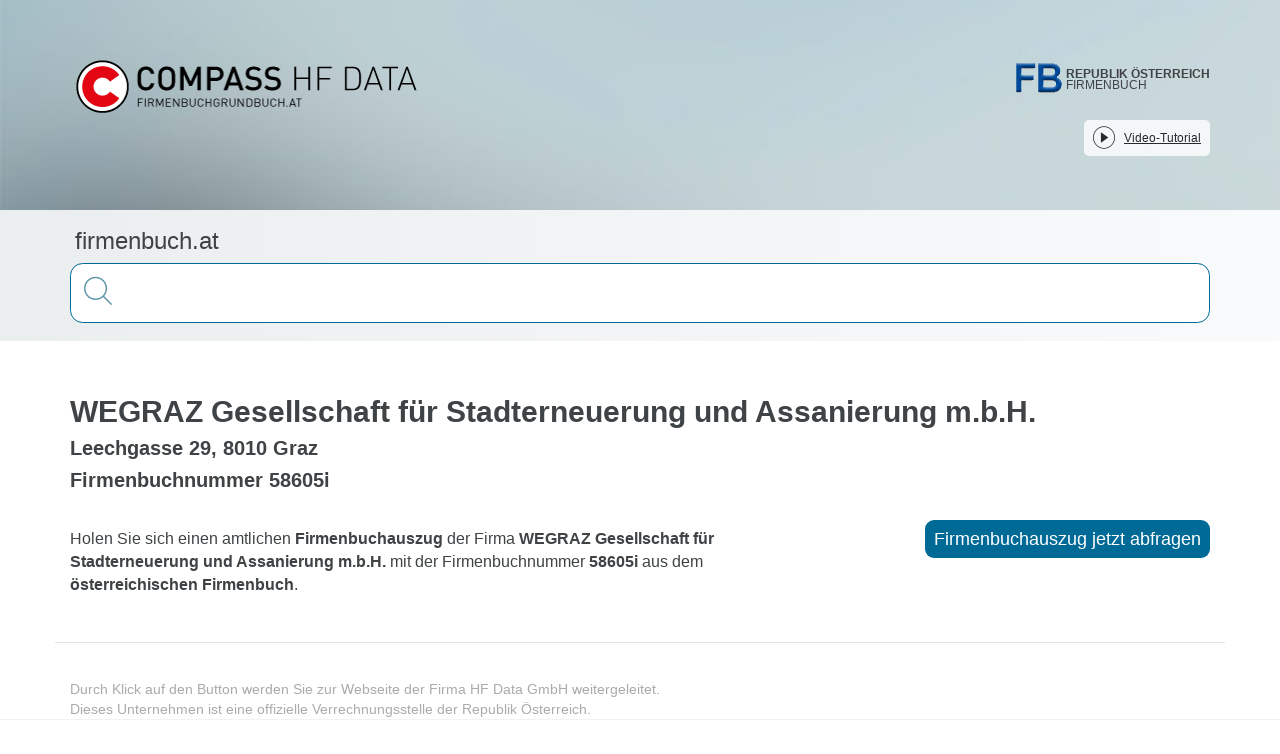

--- FILE ---
content_type: text/javascript; charset=utf-8
request_url: https://firmenbuch.at/_nuxt/mMP6Ant9.js
body_size: 112
content:
import{g as f}from"./DGH-KYsH.js";var e,i;function s(){if(i)return e;i=1;function u(r){return r&&r.length?r[0]:void 0}return e=u,e}var t,n;function a(){return n||(n=1,t=s()),t}var o=a();const h=f(o);export{h as f};
